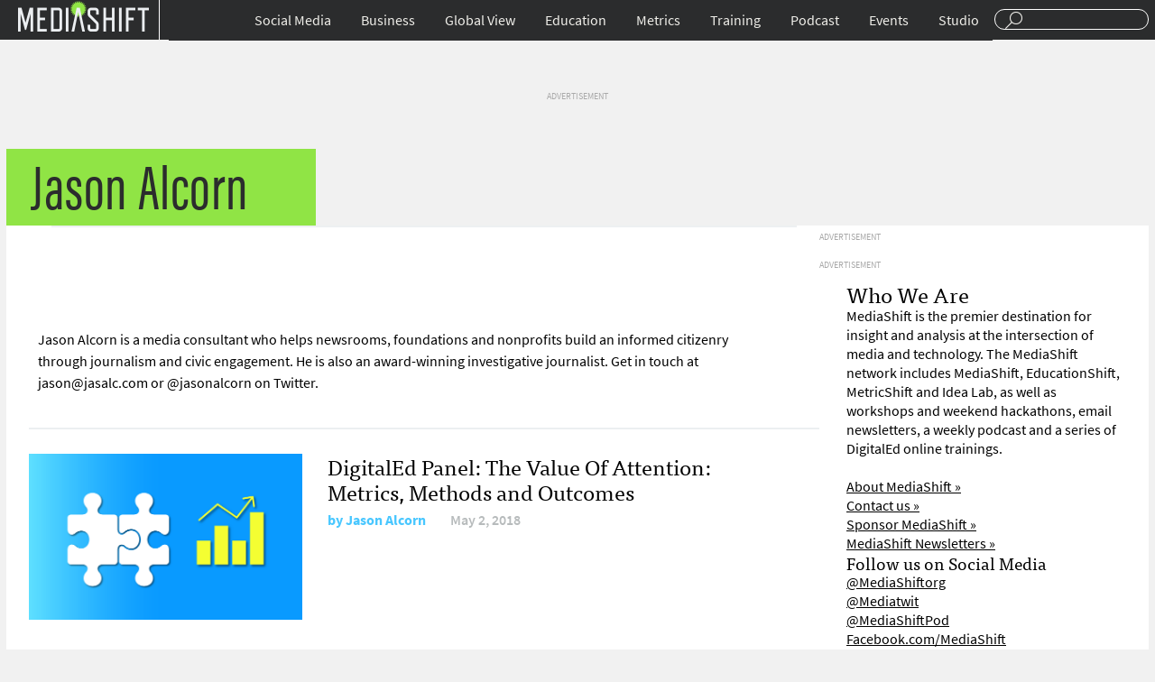

--- FILE ---
content_type: text/html; charset=UTF-8
request_url: https://mediashift.org/author/jalcorn/
body_size: 8768
content:
<!DOCTYPE html>
<html lang="en">
<head>
<title>MediaShiftJason Alcorn, Author at MediaShift</title>
<meta charset="UTF-8">
<meta name="google-site-verification" content="CLkH6nDvjTZjDvesJGlp-cwjeMo2H5sCwVTK0S82J9s"/>
<meta name="viewport" content="width=device-width, initial-scale=1.0"/>
<link rel="shortcut icon" href="https://mediashift.org/wp-content/themes/ms2.9.4.1/img/favicon.png" />
<link rel="stylesheet" type="text/css" href="//mediashift.org/wp-content/cache/wpfc-minified/33kk1i4/br7xc.css" media="all"/>
<meta property="fb:pages" content="91063759028"/>
<meta name="description" content="Jason Alcorn is a media consultant who helps newsrooms, foundations and nonprofits build an informed citizenry through journalism and civic engagement. He is also an award-winning investigative journalist. Get in touch at jason@jasalc.com or @jasonalcorn on Twitter."/>
<meta name="keywords" content="digitaled, metrics, tools &amp; resources, best practices, case studies, impact"/>
<link rel="canonical" href="https://mediashift.org/author/jalcorn/" />
<link rel="next" href="https://mediashift.org/author/jalcorn/page/2/" />
<meta property="og:locale" content="en_US"/>
<meta property="og:type" content="object"/>
<meta property="og:title" content="Jason Alcorn, Author at MediaShift"/>
<meta property="og:url" content="http://mediashift.org/author/jalcorn/"/>
<meta property="og:site_name" content="MediaShift"/>
<meta name="twitter:card" content="summary_large_image"/>
<meta name="twitter:title" content="Jason Alcorn, Author at MediaShift"/>
<link rel='dns-prefetch' href='//s0.wp.com'/>
<link rel='dns-prefetch' href='//secure.gravatar.com'/>
<link rel='dns-prefetch' href='//s.w.org'/>
<link rel="alternate" type="application/rss+xml" title="MediaShift &raquo; Posts by Jason Alcorn Feed" href="https://mediashift.org/author/jalcorn/feed/" />
<style>img.wp-smiley,
img.emoji{display:inline !important;border:none !important;box-shadow:none !important;height:1em !important;width:1em !important;margin:0 .07em !important;vertical-align:-0.1em !important;background:none !important;padding:0 !important;}</style>
<link rel="stylesheet" type="text/css" href="//mediashift.org/wp-content/cache/wpfc-minified/6my1d5ii/br7xc.css" media="all"/>
<script data-cfasync="false">(function(i,s,o,g,r,a,m){i['GoogleAnalyticsObject']=r;i[r]=i[r]||function(){
(i[r].q=i[r].q||[]).push(arguments)},i[r].l=1*new Date();a=s.createElement(o),
m=s.getElementsByTagName(o)[0];a.async=1;a.src=g;m.parentNode.insertBefore(a,m)
})(window,document,'script','//www.google-analytics.com/analytics.js','__gaTracker');
__gaTracker('create', 'UA-64545280-1', 'auto');
__gaTracker('set', 'forceSSL', true);
__gaTracker('send','pageview');</script>
<link rel='https://api.w.org/' href="https://mediashift.org/wp-json/" />
<link rel="EditURI" type="application/rsd+xml" title="RSD" href="https://mediashift.org/xmlrpc.php?rsd" />
<link rel="wlwmanifest" type="application/wlwmanifest+xml" href="https://mediashift.org/wp-includes/wlwmanifest.xml" /> 
<meta property="fb:pages" content="91063759028"/>
<link rel='dns-prefetch' href='//v0.wordpress.com'/>
<link rel='dns-prefetch' href='//i0.wp.com'/>
<link rel='dns-prefetch' href='//i1.wp.com'/>
<link rel='dns-prefetch' href='//i2.wp.com'/>
<style>img#wpstats{display:none}</style><style>.ai-viewport-3             {display:none !important;}
.ai-viewport-2             {display:none !important;}
.ai-viewport-1             {display:inherit !important;}
.ai-viewport-0             {display:none !important;}
@media (min-width: 768px) and (max-width: 979px) {
.ai-viewport-1             {display:none !important;}
.ai-viewport-2             {display:inherit !important;}
}
@media (max-width: 767px) {
.ai-viewport-1             {display:none !important;}
.ai-viewport-3             {display:inherit !important;}
}
#wp-admin-bar-ai-toolbar-settings .ab-icon:before{content:'\f111';top:2px;color:rgba(240,245,250,.6)!important;}
#wp-admin-bar-ai-toolbar-settings-default .ab-icon:before{top:0px;}
#wp-admin-bar-ai-toolbar-settings .ab-icon.on:before{color:#00f200!important;}
#wp-admin-bar-ai-toolbar-settings-default li, #wp-admin-bar-ai-toolbar-settings-default a,
#wp-admin-bar-ai-toolbar-settings-default li:hover, #wp-admin-bar-ai-toolbar-settings-default a:hover{border:1px solid transparent;}
#wp-admin-bar-ai-toolbar-blocks .ab-icon:before{content:'\f135';}
#wp-admin-bar-ai-toolbar-positions .ab-icon:before{content:'\f207';}
#wp-admin-bar-ai-toolbar-positions-default .ab-icon:before{content:'\f522';}
#wp-admin-bar-ai-toolbar-tags .ab-icon:before{content:'\f475';}
#wp-admin-bar-ai-toolbar-no-insertion .ab-icon:before{content:'\f214';}
#wp-admin-bar-ai-toolbar-adb-status .ab-icon:before{content:'\f223';}
#wp-admin-bar-ai-toolbar-adb .ab-icon:before{content:'\f160';}
#wp-admin-bar-ai-toolbar-processing .ab-icon:before{content:'\f464';}
#wp-admin-bar-ai-toolbar-positions span.up-icon{padding-top:2px;}
#wp-admin-bar-ai-toolbar-positions .up-icon:before{font:400 20px/1 dashicons;}</style>
</head>
<body>
<div id="header"> <div class="wrapper"> <div id="menu-toggle"><a href="#">Sections</a></div><div id="branding"> <div id="logo"><a href="https://mediashift.org">Mediashift</a></div></div><div id="search"> <form action="https://mediashift.org"> <input type="text" name="s"/> </form></div><div id="main-navigation"> <ul id="menu-top-nav" class="menu"><li id="menu-item-124745" class="menu-item menu-item-type-taxonomy menu-item-object-category menu-item-has-children menu-item-124745"><a href="https://mediashift.org/social-media/">Social Media</a> <ul class="sub-menu"> <li id="menu-item-125181" class="menu-item menu-item-type-custom menu-item-object-custom menu-item-125181"><a href="https://mediashift.org/tag/facebook/">Facebook</a></li> <li id="menu-item-125182" class="menu-item menu-item-type-custom menu-item-object-custom menu-item-125182"><a href="https://mediashift.org/tag/twitter/">Twitter</a></li> <li id="menu-item-125184" class="menu-item menu-item-type-taxonomy menu-item-object-category menu-item-125184"><a href="https://mediashift.org/social-media/engagement/">Engagement</a></li> <li id="menu-item-125179" class="menu-item menu-item-type-taxonomy menu-item-object-category menu-item-125179"><a href="https://mediashift.org/social-media/podcasting/">Podcasting</a></li> <li id="menu-item-125180" class="menu-item menu-item-type-taxonomy menu-item-object-category menu-item-125180"><a href="https://mediashift.org/social-media/online-video/">Online Video</a></li> </ul> </li> <li id="menu-item-124746" class="menu-item menu-item-type-taxonomy menu-item-object-category menu-item-has-children menu-item-124746"><a href="https://mediashift.org/business/">Business</a> <ul class="sub-menu"> <li id="menu-item-125185" class="menu-item menu-item-type-taxonomy menu-item-object-category menu-item-125185"><a href="https://mediashift.org/business/advertisingshift/">AdvertisingShift</a></li> <li id="menu-item-125186" class="menu-item menu-item-type-taxonomy menu-item-object-category menu-item-125186"><a href="https://mediashift.org/legacy-media/bookshift/">BookShift</a></li> <li id="menu-item-125187" class="menu-item menu-item-type-taxonomy menu-item-object-category menu-item-125187"><a href="https://mediashift.org/legacy-media/magazineshift/">MagazineShift</a></li> <li id="menu-item-125189" class="menu-item menu-item-type-taxonomy menu-item-object-category menu-item-125189"><a href="https://mediashift.org/legacy-media/movieshift/">MovieShift</a></li> <li id="menu-item-125188" class="menu-item menu-item-type-taxonomy menu-item-object-category menu-item-125188"><a href="https://mediashift.org/legacy-media/newspapershift/">NewspaperShift</a></li> <li id="menu-item-125190" class="menu-item menu-item-type-taxonomy menu-item-object-category menu-item-125190"><a href="https://mediashift.org/legacy-media/radioshift/">RadioShift</a></li> <li id="menu-item-125191" class="menu-item menu-item-type-taxonomy menu-item-object-category menu-item-125191"><a href="https://mediashift.org/legacy-media/tvshift/">TVShift</a></li> <li id="menu-item-125192" class="menu-item menu-item-type-taxonomy menu-item-object-category menu-item-125192"><a href="https://mediashift.org/business/technology/">Technology</a></li> </ul> </li> <li id="menu-item-124748" class="menu-item menu-item-type-taxonomy menu-item-object-category menu-item-has-children menu-item-124748"><a href="https://mediashift.org/global-view/">Global View</a> <ul class="sub-menu"> <li id="menu-item-125193" class="menu-item menu-item-type-taxonomy menu-item-object-category menu-item-125193"><a href="https://mediashift.org/global-view/europe/">Europe</a></li> <li id="menu-item-125194" class="menu-item menu-item-type-taxonomy menu-item-object-category menu-item-125194"><a href="https://mediashift.org/global-view/free-speech/">Free Speech</a></li> <li id="menu-item-125195" class="menu-item menu-item-type-taxonomy menu-item-object-category menu-item-125195"><a href="https://mediashift.org/global-view/politicalshift/">PoliticalShift</a></li> </ul> </li> <li id="menu-item-124747" class="menu-item menu-item-type-taxonomy menu-item-object-category menu-item-has-children menu-item-124747"><a href="https://mediashift.org/education/">Education</a> <ul class="sub-menu"> <li id="menu-item-125197" class="menu-item menu-item-type-taxonomy menu-item-object-category menu-item-125197"><a href="https://mediashift.org/education/innovation-education/">Innovation</a></li> <li id="menu-item-125198" class="menu-item menu-item-type-taxonomy menu-item-object-category menu-item-125198"><a href="https://mediashift.org/education/entrepreneurship-education/">Entrepreneurship</a></li> <li id="menu-item-125199" class="menu-item menu-item-type-taxonomy menu-item-object-category menu-item-125199"><a href="https://mediashift.org/education/ethics/">Law &#038; Ethics</a></li> <li id="menu-item-125200" class="menu-item menu-item-type-taxonomy menu-item-object-category menu-item-125200"><a href="https://mediashift.org/education/tools-tips/">Tools &#038; Tips</a></li> <li id="menu-item-125201" class="menu-item menu-item-type-taxonomy menu-item-object-category menu-item-125201"><a href="https://mediashift.org/education/perspectives/">Perspectives</a></li> <li id="menu-item-125202" class="menu-item menu-item-type-taxonomy menu-item-object-category menu-item-125202"><a href="https://mediashift.org/education/edshift-chats/">#EdShift Chats</a></li> </ul> </li> <li id="menu-item-125177" class="menu-item menu-item-type-taxonomy menu-item-object-category menu-item-has-children menu-item-125177"><a href="https://mediashift.org/metrics/">Metrics</a> <ul class="sub-menu"> <li id="menu-item-125203" class="menu-item menu-item-type-taxonomy menu-item-object-category menu-item-125203"><a href="https://mediashift.org/metrics/best-practices-metrics/">Best Practices</a></li> <li id="menu-item-125206" class="menu-item menu-item-type-taxonomy menu-item-object-category menu-item-125206"><a href="https://mediashift.org/metrics/case-studies-metrics/">Case Studies</a></li> <li id="menu-item-125207" class="menu-item menu-item-type-taxonomy menu-item-object-category menu-item-125207"><a href="https://mediashift.org/metrics/impact/">Impact</a></li> <li id="menu-item-125205" class="menu-item menu-item-type-taxonomy menu-item-object-category menu-item-125205"><a href="https://mediashift.org/metrics/social-metrics/">Social Metrics</a></li> <li id="menu-item-125204" class="menu-item menu-item-type-taxonomy menu-item-object-category menu-item-125204"><a href="https://mediashift.org/metrics/tools-resources/">Tools &#038; Resources</a></li> <li id="menu-item-125208" class="menu-item menu-item-type-taxonomy menu-item-object-category menu-item-125208"><a href="https://mediashift.org/metrics/metricshift-chats/">#MetricShift Chats</a></li> </ul> </li> <li id="menu-item-152265" class="menu-item menu-item-type-post_type menu-item-object-page menu-item-152265"><a href="https://mediashift.org/?page_id=152224">Training</a></li> <li id="menu-item-125178" class="menu-item menu-item-type-taxonomy menu-item-object-category menu-item-125178"><a href="https://mediashift.org/mediashift-podcast/">Podcast</a></li> <li id="menu-item-142540" class="menu-item menu-item-type-post_type menu-item-object-page menu-item-142540"><a href="https://mediashift.org/mediashift-events/">Events</a></li> <li id="menu-item-141697" class="menu-item menu-item-type-custom menu-item-object-custom menu-item-141697"><a href="https://mediashift.org/mediashift-studio">Studio</a></li> </ul></div></div></div><div id="content" class="category-page" style="background:transparent url('') no-repeat; background-size:100% auto;"> <div id="desktop-story-ad-sidebar-970-90"><li id="text-2" class="widget widget_text"> <div class="textwidget"><span style="color:darkgrey;font-size:10px;">ADVERTISEMENT</span><div class="mobile-index-ad" id='div-gpt-ad-1456204944270-0'></div></div></li></div><div class="wrapper"> <div id="author-label"> <div class="category-name"> Jason Alcorn</div></div></div><div id="content-body" class="wrapper"> <div id="content-body-articles"> <div id="content-body-content" class="overflow"> <div id="content-body-all-articles"> <div id="story-author-meta"> <span class="author-gravitar"> <img alt='' src='http://0.gravatar.com/avatar/ffb290aa03c9b69c7785b34c55e91d5b?s=60&#038;d=identicon&#038;r=g' srcset='http://0.gravatar.com/avatar/ffb290aa03c9b69c7785b34c55e91d5b?s=120&#038;d=identicon&#038;r=g 2x' class='avatar avatar-60 photo' height='60' width='60'/> </span> <span class="author-twitter"> </a> </span></div><div id="author-description"> <p>Jason Alcorn is a media consultant who helps newsrooms, foundations and nonprofits build an informed citizenry through journalism and civic engagement. He is also an award-winning investigative journalist. Get in touch at <a href="/cdn-cgi/l/email-protection" class="__cf_email__" data-cfemail="177d76647879577d7664767b743974787a">[email&#160;protected]</a> or @jasonalcorn on Twitter.</p></div><div class="category-item overflow"><div class="category-item-thumbnail"><a href="https://mediashift.org/2018/05/digitaled-the-value-of-attention-metrics-methods-and-outcomes/"><img width="1280" height="778" src="https://mediashift.org/wp-content/uploads/2017/05/metricshift_puzzleArtboard-2.png" class="attachment-post-thumbnail size-post-thumbnail wp-post-image" alt="" srcset="https://i2.wp.com/mediashift.org/wp-content/uploads/2017/05/metricshift_puzzleArtboard-2.png?w=1280 1280w, https://i2.wp.com/mediashift.org/wp-content/uploads/2017/05/metricshift_puzzleArtboard-2.png?resize=300%2C182 300w, https://i2.wp.com/mediashift.org/wp-content/uploads/2017/05/metricshift_puzzleArtboard-2.png?resize=768%2C467 768w, https://i2.wp.com/mediashift.org/wp-content/uploads/2017/05/metricshift_puzzleArtboard-2.png?resize=1024%2C622 1024w" sizes="(max-width: 1280px) 100vw, 1280px" /></a></div><div class="category-item-info"><h2><a href="https://mediashift.org/2018/05/digitaled-the-value-of-attention-metrics-methods-and-outcomes/">DigitalEd Panel: The Value Of Attention: Metrics, Methods and Outcomes</a></h2><div class="category-item-meta"><span class="author">by <a href="https://mediashift.org/author/jalcorn/">Jason Alcorn</a></span><span class="date">May 2, 2018</span></div></div></div><div class="category-item overflow"><div class="category-item-thumbnail"><a href="https://mediashift.org/2018/03/digitaled-loyalty-revenue-new-user-metrics/"><img width="1280" height="778" src="https://mediashift.org/wp-content/uploads/2017/04/metricshiftArtboard-2.png" class="attachment-post-thumbnail size-post-thumbnail wp-post-image" alt="" srcset="https://i1.wp.com/mediashift.org/wp-content/uploads/2017/04/metricshiftArtboard-2.png?w=1280 1280w, https://i1.wp.com/mediashift.org/wp-content/uploads/2017/04/metricshiftArtboard-2.png?resize=300%2C182 300w, https://i1.wp.com/mediashift.org/wp-content/uploads/2017/04/metricshiftArtboard-2.png?resize=768%2C467 768w, https://i1.wp.com/mediashift.org/wp-content/uploads/2017/04/metricshiftArtboard-2.png?resize=1024%2C622 1024w" sizes="(max-width: 1280px) 100vw, 1280px" /></a></div><div class="category-item-info"><h2><a href="https://mediashift.org/2018/03/digitaled-loyalty-revenue-new-user-metrics/">DigitalEd: Loyalty and Revenue: The New User Metrics</a></h2><div class="category-item-meta"><span class="author">by <a href="https://mediashift.org/author/jalcorn/">Jason Alcorn</a></span><span class="date">March 30, 2018</span></div></div></div><div class="category-item overflow"><div class="category-item-thumbnail"><a href="https://mediashift.org/2018/03/media-metrics-roundup-march-28-2018/"><img width="1400" height="800" src="https://mediashift.org/wp-content/uploads/2017/01/metrics-roundup.png" class="attachment-post-thumbnail size-post-thumbnail wp-post-image" alt="" srcset="https://i1.wp.com/mediashift.org/wp-content/uploads/2017/01/metrics-roundup.png?w=1400 1400w, https://i1.wp.com/mediashift.org/wp-content/uploads/2017/01/metrics-roundup.png?resize=300%2C171 300w, https://i1.wp.com/mediashift.org/wp-content/uploads/2017/01/metrics-roundup.png?resize=768%2C439 768w, https://i1.wp.com/mediashift.org/wp-content/uploads/2017/01/metrics-roundup.png?resize=1024%2C585 1024w" sizes="(max-width: 1400px) 100vw, 1400px" /></a></div><div class="category-item-info"><h2><a href="https://mediashift.org/2018/03/media-metrics-roundup-march-28-2018/">Media Metrics Roundup for March 28, 2018</a></h2><div class="category-item-meta"><span class="author">by <a href="https://mediashift.org/author/jalcorn/">Jason Alcorn</a></span><span class="date">March 28, 2018</span></div></div></div><div class="category-item overflow"><div class="category-item-thumbnail"><a href="https://mediashift.org/2018/03/time-rethink-engagement-metrics/"><img width="2121" height="1414" src="https://mediashift.org/wp-content/uploads/2018/03/GettyImages-696536880.jpg" class="attachment-post-thumbnail size-post-thumbnail wp-post-image" alt="" srcset="https://i1.wp.com/mediashift.org/wp-content/uploads/2018/03/GettyImages-696536880.jpg?w=2121 2121w, https://i1.wp.com/mediashift.org/wp-content/uploads/2018/03/GettyImages-696536880.jpg?resize=300%2C200 300w, https://i1.wp.com/mediashift.org/wp-content/uploads/2018/03/GettyImages-696536880.jpg?resize=768%2C512 768w, https://i1.wp.com/mediashift.org/wp-content/uploads/2018/03/GettyImages-696536880.jpg?resize=1024%2C683 1024w, https://i1.wp.com/mediashift.org/wp-content/uploads/2018/03/GettyImages-696536880.jpg?w=2000 2000w" sizes="(max-width: 2121px) 100vw, 2121px" /></a></div><div class="category-item-info"><h2><a href="https://mediashift.org/2018/03/time-rethink-engagement-metrics/">It&#8217;s Time For Better Engagement Metrics</a></h2><div class="category-item-meta"><span class="author">by <a href="https://mediashift.org/author/jalcorn/">Jason Alcorn</a></span><span class="date">March 28, 2018</span></div></div></div><div class="category-item overflow"><div class="category-item-thumbnail"><a href="https://mediashift.org/2018/03/digitaled-panel-get-better-engagement-metrics/"><img width="1280" height="778" src="https://mediashift.org/wp-content/uploads/2017/05/mschat-170512Artboard-2.png" class="attachment-post-thumbnail size-post-thumbnail wp-post-image" alt="" srcset="https://i2.wp.com/mediashift.org/wp-content/uploads/2017/05/mschat-170512Artboard-2.png?w=1280 1280w, https://i2.wp.com/mediashift.org/wp-content/uploads/2017/05/mschat-170512Artboard-2.png?resize=300%2C182 300w, https://i2.wp.com/mediashift.org/wp-content/uploads/2017/05/mschat-170512Artboard-2.png?resize=768%2C467 768w, https://i2.wp.com/mediashift.org/wp-content/uploads/2017/05/mschat-170512Artboard-2.png?resize=1024%2C622 1024w" sizes="(max-width: 1280px) 100vw, 1280px" /></a></div><div class="category-item-info"><h2><a href="https://mediashift.org/2018/03/digitaled-panel-get-better-engagement-metrics/">DigitalEd Panel: How to Get Better Engagement Metrics</a></h2><div class="category-item-meta"><span class="author">by <a href="https://mediashift.org/author/jalcorn/">Jason Alcorn</a></span><span class="date">March 15, 2018</span></div></div></div><div class="category-item overflow"><div class="category-item-thumbnail"><a href="https://mediashift.org/2018/03/media-metrics-roundup-march-7-2018/"><img width="1400" height="800" src="https://mediashift.org/wp-content/uploads/2017/01/metrics-roundup.png" class="attachment-post-thumbnail size-post-thumbnail wp-post-image" alt="" srcset="https://i1.wp.com/mediashift.org/wp-content/uploads/2017/01/metrics-roundup.png?w=1400 1400w, https://i1.wp.com/mediashift.org/wp-content/uploads/2017/01/metrics-roundup.png?resize=300%2C171 300w, https://i1.wp.com/mediashift.org/wp-content/uploads/2017/01/metrics-roundup.png?resize=768%2C439 768w, https://i1.wp.com/mediashift.org/wp-content/uploads/2017/01/metrics-roundup.png?resize=1024%2C585 1024w" sizes="(max-width: 1400px) 100vw, 1400px" /></a></div><div class="category-item-info"><h2><a href="https://mediashift.org/2018/03/media-metrics-roundup-march-7-2018/">Media Metrics Roundup for March 7, 2018</a></h2><div class="category-item-meta"><span class="author">by <a href="https://mediashift.org/author/jalcorn/">Jason Alcorn</a></span><span class="date">March 7, 2018</span></div></div></div><div class="category-item overflow"><div class="category-item-thumbnail"><a href="https://mediashift.org/2018/03/measure-impact-local-news/"><img width="2121" height="1414" src="https://mediashift.org/wp-content/uploads/2018/03/GettyImages-656169970.jpg" class="attachment-post-thumbnail size-post-thumbnail wp-post-image" alt="" srcset="https://i0.wp.com/mediashift.org/wp-content/uploads/2018/03/GettyImages-656169970.jpg?w=2121 2121w, https://i0.wp.com/mediashift.org/wp-content/uploads/2018/03/GettyImages-656169970.jpg?resize=300%2C200 300w, https://i0.wp.com/mediashift.org/wp-content/uploads/2018/03/GettyImages-656169970.jpg?resize=768%2C512 768w, https://i0.wp.com/mediashift.org/wp-content/uploads/2018/03/GettyImages-656169970.jpg?resize=1024%2C683 1024w, https://i0.wp.com/mediashift.org/wp-content/uploads/2018/03/GettyImages-656169970.jpg?w=2000 2000w" sizes="(max-width: 2121px) 100vw, 2121px" /></a></div><div class="category-item-info"><h2><a href="https://mediashift.org/2018/03/measure-impact-local-news/">How WhereBy.Us Will Track Impact of Local Media</a></h2><div class="category-item-meta"><span class="author">by <a href="https://mediashift.org/author/jalcorn/">Jason Alcorn</a></span><span class="date">March 6, 2018</span></div></div></div><div class="category-item overflow"><div class="category-item-thumbnail"><a href="https://mediashift.org/2018/02/media-metrics-roundup-february-28-2018/"><img width="1400" height="800" src="https://mediashift.org/wp-content/uploads/2017/01/metrics-roundup.png" class="attachment-post-thumbnail size-post-thumbnail wp-post-image" alt="" srcset="https://i1.wp.com/mediashift.org/wp-content/uploads/2017/01/metrics-roundup.png?w=1400 1400w, https://i1.wp.com/mediashift.org/wp-content/uploads/2017/01/metrics-roundup.png?resize=300%2C171 300w, https://i1.wp.com/mediashift.org/wp-content/uploads/2017/01/metrics-roundup.png?resize=768%2C439 768w, https://i1.wp.com/mediashift.org/wp-content/uploads/2017/01/metrics-roundup.png?resize=1024%2C585 1024w" sizes="(max-width: 1400px) 100vw, 1400px" /></a></div><div class="category-item-info"><h2><a href="https://mediashift.org/2018/02/media-metrics-roundup-february-28-2018/">Media Metrics Roundup for February 28, 2018</a></h2><div class="category-item-meta"><span class="author">by <a href="https://mediashift.org/author/jalcorn/">Jason Alcorn</a></span><span class="date">February 28, 2018</span></div></div></div><div class="category-item overflow"><div class="category-item-thumbnail"><a href="https://mediashift.org/2018/02/no-doubts-impact-news-knight-media-forum/"><img width="1200" height="900" src="https://mediashift.org/wp-content/uploads/2018/02/DWfHbWyWAAEqHFI.jpg" class="attachment-post-thumbnail size-post-thumbnail wp-post-image" alt="" srcset="https://i0.wp.com/mediashift.org/wp-content/uploads/2018/02/DWfHbWyWAAEqHFI.jpg?w=1200 1200w, https://i0.wp.com/mediashift.org/wp-content/uploads/2018/02/DWfHbWyWAAEqHFI.jpg?resize=300%2C225 300w, https://i0.wp.com/mediashift.org/wp-content/uploads/2018/02/DWfHbWyWAAEqHFI.jpg?resize=768%2C576 768w, https://i0.wp.com/mediashift.org/wp-content/uploads/2018/02/DWfHbWyWAAEqHFI.jpg?resize=1024%2C768 1024w" sizes="(max-width: 1200px) 100vw, 1200px" /></a></div><div class="category-item-info"><h2><a href="https://mediashift.org/2018/02/no-doubts-impact-news-knight-media-forum/">Knight Media Forum Focuses on Non-Profit News, Impact and Danger of Algorithms</a></h2><div class="category-item-meta"><span class="author">by <a href="https://mediashift.org/author/jalcorn/">Jason Alcorn</a></span><span class="date">February 23, 2018</span></div></div></div><div class="category-item overflow"><div class="category-item-thumbnail"><a href="https://mediashift.org/2018/02/media-metrics-roundup-february-21-2018/"><img width="1400" height="800" src="https://mediashift.org/wp-content/uploads/2017/01/metrics-roundup.png" class="attachment-post-thumbnail size-post-thumbnail wp-post-image" alt="" srcset="https://i1.wp.com/mediashift.org/wp-content/uploads/2017/01/metrics-roundup.png?w=1400 1400w, https://i1.wp.com/mediashift.org/wp-content/uploads/2017/01/metrics-roundup.png?resize=300%2C171 300w, https://i1.wp.com/mediashift.org/wp-content/uploads/2017/01/metrics-roundup.png?resize=768%2C439 768w, https://i1.wp.com/mediashift.org/wp-content/uploads/2017/01/metrics-roundup.png?resize=1024%2C585 1024w" sizes="(max-width: 1400px) 100vw, 1400px" /></a></div><div class="category-item-info"><h2><a href="https://mediashift.org/2018/02/media-metrics-roundup-february-21-2018/">Media Metrics Roundup for February 21, 2018</a></h2><div class="category-item-meta"><span class="author">by <a href="https://mediashift.org/author/jalcorn/">Jason Alcorn</a></span><span class="date">February 21, 2018</span></div></div></div><div id="desktop-category-ad-space-01"> <li id="text-9" class="widget widget_text"> <div class="textwidget"><span style="color:darkgrey;font-size:10px;">ADVERTISEMENT</span><div class="mobile-index-ad" id='div-gpt-ad-1436588402943-0'></div></div></li></div></div><div id="desktop-category-ad-sidebar-300-600"><li id="text-8" class="widget widget_text"> <div class="textwidget"><span style="color:darkgrey;font-size:10px;">ADVERTISEMENT</span><div class="mobile-index-ad" id='div-gpt-ad-1456204868887-0'></div></div></li></div><div id="desktop-category-ad-sidebar-300-250"><li id="text-7" class="widget widget_text"> <div class="textwidget"><span style="color:darkgrey;font-size:10px;">ADVERTISEMENT</span><div class="mobile-index-ad" id='div-gpt-ad-1436588123308-10'></div></div></li></div><div id="content-body-sidebar"> <li id="text-12" class="widget widget_text"><h2 class="widgettitle">Who We Are</h2> <div class="textwidget">MediaShift is the premier destination for insight and analysis at the intersection of media and technology. The MediaShift network includes MediaShift, EducationShift, MetricShift and Idea Lab, as well as workshops and weekend hackathons, email newsletters, a weekly podcast and a series of DigitalEd online trainings.<br><br> <a href="https://mediashift.org/about">About MediaShift »</a><br> <a href="https://mediashift.org/contact/">Contact us »</a><br> <a href="https://mediashift.org/sponsorships/">Sponsor MediaShift »</a><br> <a href="https://mediashift.org/newsletters/">MediaShift Newsletters »</a> <h3>Follow us on Social Media</h3> <a href="https://www.twitter.com/mediashiftorg">@MediaShiftorg</a><br> <a href="https://www.twitter.com/mediatwit">@Mediatwit</a><br> <a href="https://www.twitter.com/mediashiftpod">@MediaShiftPod</a><br> <a href="https://www.facebook.com/mediashift">Facebook.com/MediaShift</a><br></div></li></div></div></div><div id="pagination"> <div class="nav-previous"><a href="https://mediashift.org/author/jalcorn/page/2/">Older posts</a></div><div class="nav-next"></div></div></div><div id="category-desktop-ad-spot-02"><div class="wrapper"></div></div><div id="desktop-podcast-digitaled-articles"><div class="wrapper"> <div id="desktop-podcast"> <h4>MediaShift Podcasts</h4> <div class="desktop-podcast-article-item"><h3><a href="https://mediashift.org/2018/04/mediashift-podcast-265-youtube-mass-shooter-upset-filtering-facebook-tries-turn-tide-block-club-chicagos-jen-sabella/">MediaShift Podcast #265: YouTube Mass Shooter Upset with Filtering; Facebook Tries to Turn the Tide; Block Club Chicago’s Jen Sabella</a></h3><div class="desktop-podcast-meta"><span class="author">by <a href="https://mediashift.org/author/jyen/">Jefferson Yen</a></span><span class="date">April 6, 2018</span></div></div><div class="desktop-podcast-article-item"><h3><a href="https://mediashift.org/2018/03/mediashift-podcast-264-facebook-fire-still-helping-publishers-netflix-drives-cost-content-dan-kennedys-return-moguls/">MediaShift Podcast #264: Facebook Under Fire, But Still Helping Publishers; Netflix Drives Up Cost of Content; Dan Kennedy’s ‘Return of the Moguls’</a></h3><div class="desktop-podcast-meta"><span class="author">by <a href="https://mediashift.org/author/jyen/">Jefferson Yen</a></span><span class="date">March 30, 2018</span></div></div><div class="desktop-podcast-article-item"><h3><a href="https://mediashift.org/2018/03/mediashift-podcast-263-facebook-disarray-privacy-concerns-google-spend-300-million-support-journalism-vox-medias-melissa-bell/">MediaShift Podcast #263: Facebook in Disarray Over Privacy Concerns; Google to Spend $300 Million to Support Journalism; Vox Media’s Melissa Bell</a></h3><div class="desktop-podcast-meta"><span class="author">by <a href="https://mediashift.org/author/jyen/">Jefferson Yen</a></span><span class="date">March 23, 2018</span></div></div></div><div id="desktop-digitaled"> <h4>DigitalEd</h4> <div class="desktop-podcast-article-item"><h3><a href="https://mediashift.org/2018/05/digitaled-the-value-of-attention-metrics-methods-and-outcomes/">DigitalEd Panel: The Value Of Attention: Metrics, Methods and Outcomes</a></h3><div class="desktop-digitaled-meta"><span class="author">by <a href="https://mediashift.org/author/jalcorn/">Jason Alcorn</a></span><span class="date">May 2, 2018</span></div></div><div class="desktop-podcast-article-item"><h3><a href="https://mediashift.org/2018/04/mediashift-launches-new-peer-peer-network-peer-training/">MediaShift Launches New Peer Group Trainings for Publishers</a></h3><div class="desktop-digitaled-meta"><span class="author">by <a href="https://mediashift.org/author/markglaser/">Mark Glaser</a></span><span class="date">April 3, 2018</span></div></div><div class="desktop-podcast-article-item"><h3><a href="https://mediashift.org/2018/03/digitaled-loyalty-revenue-new-user-metrics/">DigitalEd: Loyalty and Revenue: The New User Metrics</a></h3><div class="desktop-digitaled-meta"><span class="author">by <a href="https://mediashift.org/author/jalcorn/">Jason Alcorn</a></span><span class="date">March 30, 2018</span></div></div></div></div></div></div><div id="footer" class="footer-desktop"><div class="wrapper overflow"> <div class="footer-navs"> <h3><a id="desktop-footer-logo" href="https://mediashift.org">MediaShift</a></h3> <div class="overflow"> <div> <div class="menu-footer-col-1-container"><ul id="menu-footer-col-1" class="menu"><li id="menu-item-125292" class="menu-item menu-item-type-taxonomy menu-item-object-category menu-item-125292"><a href="https://mediashift.org/metrics/">Metrics</a></li> <li id="menu-item-125288" class="menu-item menu-item-type-taxonomy menu-item-object-category menu-item-125288"><a href="https://mediashift.org/education/">EducationShift</a></li> <li id="menu-item-125289" class="menu-item menu-item-type-taxonomy menu-item-object-category menu-item-125289"><a href="https://mediashift.org/social-media/">Social Media</a></li> <li id="menu-item-125290" class="menu-item menu-item-type-taxonomy menu-item-object-category menu-item-125290"><a href="https://mediashift.org/business/">Business</a></li> <li id="menu-item-125291" class="menu-item menu-item-type-taxonomy menu-item-object-category menu-item-125291"><a href="https://mediashift.org/global-view/">Global View</a></li> </ul></div></div><div> <div class="menu-footer-col-2-container"><ul id="menu-footer-col-2" class="menu"><li id="menu-item-125300" class="menu-item menu-item-type-post_type menu-item-object-page menu-item-125300"><a href="https://mediashift.org/about/">About</a></li> <li id="menu-item-125376" class="menu-item menu-item-type-post_type menu-item-object-page menu-item-125376"><a href="https://mediashift.org/contact/">Contact Us</a></li> <li id="menu-item-125377" class="menu-item menu-item-type-post_type menu-item-object-page menu-item-125377"><a href="https://mediashift.org/sponsorships/">Sponsorships</a></li> <li id="menu-item-125373" class="menu-item menu-item-type-post_type menu-item-object-page menu-item-125373"><a href="https://mediashift.org/mediashift-events/">MediaShift Events</a></li> <li id="menu-item-125375" class="menu-item menu-item-type-taxonomy menu-item-object-category menu-item-125375"><a href="https://mediashift.org/digitaled/">DigitalEd</a></li> <li id="menu-item-125374" class="menu-item menu-item-type-taxonomy menu-item-object-category menu-item-125374"><a href="https://mediashift.org/mediashift-podcast/">MediaShift Podcast</a></li> </ul></div></div></div></div><div class="footer-newsletters"></div><div class="footer-host overflow"> <a href="https://mediashift.org/about/#markglaser"><img src="https://mediashift.org/wp-content/themes/ms2.9.4.1/img/host.png" alt="MediaShift Host Mark Glaser" /></a> <div> <div>With your host</div><h2><a href="https://mediashift.org/author/markglaser/">Mark Glaser</a></h2></div></div><div id="footer-col-three"> <div class="menu-footer-col-3-container"><ul id="menu-footer-col-3" class="menu"><li id="menu-item-125387" class="menu-item menu-item-type-post_type menu-item-object-page menu-item-125387"><a href="https://mediashift.org/mediashift-privacy-policy/">Privacy Policy</a></li> <li id="menu-item-125388" class="menu-item menu-item-type-post_type menu-item-object-page menu-item-125388"><a href="https://mediashift.org/mediashift-terms-of-use/">Terms of Use</a></li> <li id="menu-item-125390" class="menu-item menu-item-type-custom menu-item-object-custom menu-item-125390"><a href="/">Copyright MediaShift 2016</a></li> </ul></div></div></div></div></div><div style="display:none"> <div class="grofile-hash-map-ffb290aa03c9b69c7785b34c55e91d5b"></div></div><link rel="stylesheet" href="https://maxcdn.bootstrapcdn.com/font-awesome/4.5.0/css/font-awesome.min.css">
<script data-cfasync="false" src="/cdn-cgi/scripts/5c5dd728/cloudflare-static/email-decode.min.js"></script><script>var googletag=googletag||{};
googletag.cmd=googletag.cmd||[];
(function(){
var gads=document.createElement('script');
gads.async=true;
gads.type='text/javascript';
var useSSL='https:'==document.location.protocol;
gads.src=(useSSL ? 'https:':'http:') +
'//www.googletagservices.com/tag/js/gpt.js';
var node=document.getElementsByTagName('script')[0];
node.parentNode.insertBefore(gads, node);
})();</script>
<script>googletag.cmd.push(function(){
googletag.defineSlot('/95370565/mediashift', [300, 250], 'div-gpt-ad-1436539911157-0').addService(googletag.pubads());
adSlot0=googletag.defineSlot('/95370565/mediashift', [300, 250], 'div-gpt-ad-1436588123308-0').addService(googletag.pubads());
adSlot1=googletag.defineSlot('/95370565/mediashift', [300, 250], 'div-gpt-ad-1436588123308-1').addService(googletag.pubads());
adSlot2=googletag.defineSlot('/95370565/mediashift', [300, 250], 'div-gpt-ad-1436588123308-2').addService(googletag.pubads());
mobStory=googletag.defineSlot('/95370565/mediashift', [300, 250], 'div-gpt-ad-1436588123308-99').addService(googletag.pubads());
desk2500=googletag.defineSlot('/95370565/mediashift', [300, 250], 'div-gpt-ad-1436588123308-10').addService(googletag.pubads());
deskSlot0=googletag.defineSlot('/95370565/mediashift', [300, 250], 'div-gpt-ad-1456273699695-0').addService(googletag.pubads());
ad600=googletag.defineSlot('/95370565/mediashift', [300, 600], 'div-gpt-ad-1456204868887-0').addService(googletag.pubads());
ad7280=googletag.defineSlot('/95370565/mediashift', [728, 90], 'div-gpt-ad-1436588402943-0').addService(googletag.pubads());
ad9700=googletag.defineSlot('/95370565/mediashift', [970, 90], 'div-gpt-ad-1456204944270-0').addService(googletag.pubads());
ad9701=googletag.defineSlot('/95370565/mediashift', [970, 90], 'div-gpt-ad-1456204944270-1').addService(googletag.pubads());
googletag.pubads().enableSingleRequest();
googletag.pubads().disableInitialLoad();
googletag.enableServices();
});
var nextSlotId=1;
function generateNextSlotName(){
var id=nextSlotId++;
return 'adslot' + id;
}
function dynamicAd(){
}</script>
<script>var monsterinsights_frontend={"js_events_tracking":"true","is_debug_mode":"false","download_extensions":"doc,exe,js,pdf,ppt,tgz,zip,xls","inbound_paths":"","home_url":"http:\/\/mediashift.org","track_download_as":"event","internal_label":"int"};</script>
<script>var ajaxurl="http://mediashift.org/wp-admin/admin-ajax.php";</script>
<script>var countVars={"disqusShortname":"mediashift-wp"};</script>
<script>var pix_infiniteload={"navSelector":"div#pagination","contentSelector":"#content-body-articles","nextSelector":"div.nav-previous a","itemSelector":".category-item","paginationType":"infinite","loadingImage":"http:\/\/mediashift.org\/wp-content\/uploads\/2016\/02\/rolling.gif","loadingButtonLabel":"Load More Stories","loadingButtonClass":"load-more","loadingFinishedText":"No more posts available"};</script>
<script>var WPGroHo={"my_hash":""};</script>
<script async defer type='text/javascript' src='https://s0.wp.com/wp-content/js/devicepx-jetpack.js?ver=202017'></script>
<script async defer type='text/javascript' src='https://secure.gravatar.com/js/gprofiles.js?ver=2020Apraa'></script>
<script src="https://use.typekit.net/qmk7wgn.js"></script>
<script>try{Typekit.load({ async: true });}catch(e){}</script>
<script src="https://code.jquery.com/jquery-1.12.0.min.js"></script>
<script src='//mediashift.org/wp-content/cache/wpfc-minified/1rjenb2g/brf9u.js' type="text/javascript"></script>
<script>(function(url){
if(/(?:Chrome\/26\.0\.1410\.63 Safari\/537\.31|WordfenceTestMonBot)/.test(navigator.userAgent)){ return; }
var addEvent=function(evt, handler){
if(window.addEventListener){
document.addEventListener(evt, handler, false);
}else if(window.attachEvent){
document.attachEvent('on' + evt, handler);
}};
var removeEvent=function(evt, handler){
if(window.removeEventListener){
document.removeEventListener(evt, handler, false);
}else if(window.detachEvent){
document.detachEvent('on' + evt, handler);
}};
var evts='contextmenu dblclick drag dragend dragenter dragleave dragover dragstart drop keydown keypress keyup mousedown mousemove mouseout mouseover mouseup mousewheel scroll'.split(' ');
var logHuman=function(){
if(window.wfLogHumanRan){ return; }
window.wfLogHumanRan=true;
var wfscr=document.createElement('script');
wfscr.type='text/javascript';
wfscr.async=true;
wfscr.src=url + '&r=' + Math.random();
(document.getElementsByTagName('head')[0]||document.getElementsByTagName('body')[0]).appendChild(wfscr);
for (var i=0; i < evts.length; i++){
removeEvent(evts[i], logHuman);
}};
for (var i=0; i < evts.length; i++){
addEvent(evts[i], logHuman);
}})('//mediashift.org/?wordfence_lh=1&hid=22517C2A2E74C26AC52A981CE43B7AD3');</script>
<script>googletag.cmd.push(function(){
googletag.display('div-gpt-ad-1456204944270-0');
googletag.pubads().refresh([ad9700]);
});</script>
<script>googletag.cmd.push(function(){
googletag.display('div-gpt-ad-1436588402943-0');
googletag.pubads().refresh([ad7280]);
});</script>
<script>googletag.cmd.push(function(){
googletag.display('div-gpt-ad-1456204868887-0');
googletag.pubads().refresh([ad600]);
});</script>
<script>googletag.cmd.push(function(){
googletag.display('div-gpt-ad-1436588123308-10');
googletag.pubads().refresh([desk2500]);
});</script>
<script>(function($){
$(document).ready(function(){
$('.cntctfrm_contact_form .cntctfrm_error, .cntctfrm_contact_form input[name^=cptch]').on('input paste change', function(){
$(this).removeClass('cntctfrm_error');
$(this).next('.cntctfrm_help_box').removeClass('cntctfrm_help_box_error');
$(this).parent('.cptch_block, .cptchpr_block').next('.cntctfrm_help_box').removeClass('cntctfrm_help_box_error');
if($(this).is('input[type=checkbox].cntctfrm_privacy_check')&&$(this).is(':checked')){
$(this).prev('#error_privacy_check').css('display', 'none');
}});
$('.cntctfrm_contact_form .cntctfrm_help_box').bind('show_tooltip', function(){
$help_box=$(this).children();
$(this).removeClass('cntctfrm_hide_tooltip');
$(this).addClass('cntctfrm_show_tooltip');
if($help_box.offset().left + $help_box.innerWidth() > $(window).width()){
$help_box.addClass('cntctfrm_hidden_help_text_down');
}});
$('.cntctfrm_contact_form .cntctfrm_help_box').bind('hide_tooltip', function(){
$help_box=$(this).children();
$(this).removeClass('cntctfrm_show_tooltip');
$(this).addClass('cntctfrm_hide_tooltip');
$help_box.removeClass('cntctfrm_hidden_help_text_down');
});
$('.cntctfrm_contact_form .cntctfrm_help_box').mouseenter(function(){
$(this).trigger('show_tooltip');
}).mouseleave(function(){
$(this).trigger('hide_tooltip');
});
$('.cntctfrm_contact_form .cntctfrm_help_box.cntctfrm_show_tooltip').on('click', function(){
$(this).trigger('hide_tooltip');
});
$('.cntctfrm_contact_form .cntctfrm_help_box.cntctfrm_hide_tooltip').on('click', function(){
$(this).trigger('show_tooltip');
});
});
})(jQuery);</script>
<script defer src='//mediashift.org/wp-content/cache/wpfc-minified/nre9zzz/br7xc.js' type="text/javascript"></script>
<script defer type='text/javascript' src='https://stats.wp.com/e-202017.js' async='async' defer='defer'></script>
<script>_stq=window._stq||[];
_stq.push([ 'view', {v:'ext',j:'1:6.8.2',blog:'112695528',post:'0',tz:'-7',srv:'mediashift.org'} ]);
_stq.push([ 'clickTrackerInit', '112695528', '0' ]);</script>
<script>window._wpemojiSettings={"baseUrl":"https:\/\/s.w.org\/images\/core\/emoji\/11\/72x72\/","ext":".png","svgUrl":"https:\/\/s.w.org\/images\/core\/emoji\/11\/svg\/","svgExt":".svg","source":{"concatemoji":"http:\/\/mediashift.org\/wp-includes\/js\/wp-emoji-release.min.js?ver=e3ef3c157944786e283faaeffdc73b26"}};
!function(a,b,c){function d(a,b){var c=String.fromCharCode;l.clearRect(0,0,k.width,k.height),l.fillText(c.apply(this,a),0,0);var d=k.toDataURL();l.clearRect(0,0,k.width,k.height),l.fillText(c.apply(this,b),0,0);var e=k.toDataURL();return d===e}function e(a){var b;if(!l||!l.fillText)return!1;switch(l.textBaseline="top",l.font="600 32px Arial",a){case"flag":return!(b=d([55356,56826,55356,56819],[55356,56826,8203,55356,56819]))&&(b=d([55356,57332,56128,56423,56128,56418,56128,56421,56128,56430,56128,56423,56128,56447],[55356,57332,8203,56128,56423,8203,56128,56418,8203,56128,56421,8203,56128,56430,8203,56128,56423,8203,56128,56447]),!b);case"emoji":return b=d([55358,56760,9792,65039],[55358,56760,8203,9792,65039]),!b}return!1}function f(a){var c=b.createElement("script");c.src=a,c.defer=c.type="text/javascript",b.getElementsByTagName("head")[0].appendChild(c)}var g,h,i,j,k=b.createElement("canvas"),l=k.getContext&&k.getContext("2d");for(j=Array("flag","emoji"),c.supports={everything:!0,everythingExceptFlag:!0},i=0;i<j.length;i++)c.supports[j[i]]=e(j[i]),c.supports.everything=c.supports.everything&&c.supports[j[i]],"flag"!==j[i]&&(c.supports.everythingExceptFlag=c.supports.everythingExceptFlag&&c.supports[j[i]]);c.supports.everythingExceptFlag=c.supports.everythingExceptFlag&&!c.supports.flag,c.DOMReady=!1,c.readyCallback=function(){c.DOMReady=!0},c.supports.everything||(h=function(){c.readyCallback()},b.addEventListener?(b.addEventListener("DOMContentLoaded",h,!1),a.addEventListener("load",h,!1)):(a.attachEvent("onload",h),b.attachEvent("onreadystatechange",function(){"complete"===b.readyState&&c.readyCallback()})),g=c.source||{},g.concatemoji?f(g.concatemoji):g.wpemoji&&g.twemoji&&(f(g.twemoji),f(g.wpemoji)))}(window,document,window._wpemojiSettings);</script>
</body>
</html><!-- WP Fastest Cache file was created in 0.79237699508667 seconds, on 21-04-20 15:50:14 --><!-- via php -->

--- FILE ---
content_type: text/html; charset=utf-8
request_url: https://www.google.com/recaptcha/api2/aframe
body_size: 270
content:
<!DOCTYPE HTML><html><head><meta http-equiv="content-type" content="text/html; charset=UTF-8"></head><body><script nonce="Nh0NhPkKGSVwD5JUqSgE9g">/** Anti-fraud and anti-abuse applications only. See google.com/recaptcha */ try{var clients={'sodar':'https://pagead2.googlesyndication.com/pagead/sodar?'};window.addEventListener("message",function(a){try{if(a.source===window.parent){var b=JSON.parse(a.data);var c=clients[b['id']];if(c){var d=document.createElement('img');d.src=c+b['params']+'&rc='+(localStorage.getItem("rc::a")?sessionStorage.getItem("rc::b"):"");window.document.body.appendChild(d);sessionStorage.setItem("rc::e",parseInt(sessionStorage.getItem("rc::e")||0)+1);localStorage.setItem("rc::h",'1769464782430');}}}catch(b){}});window.parent.postMessage("_grecaptcha_ready", "*");}catch(b){}</script></body></html>